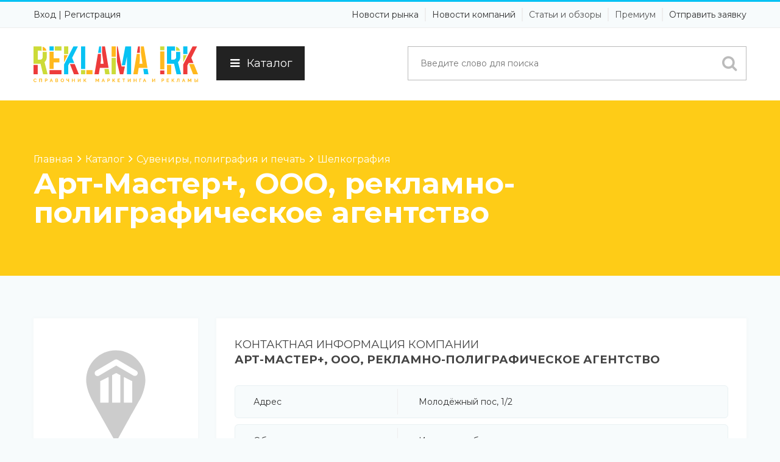

--- FILE ---
content_type: text/html; charset=UTF-8
request_url: https://reklamairk.ru/company/art-master-ooo-reklamno-poligraficheskoe-agentstvo-1549.html
body_size: 11130
content:
<!DOCTYPE html lang="ru"> 
<head prefix="og: http://ogp.me/ns# fb: http://ogp.me/ns/fb# product: http://ogp.me/ns/product#">
<title>Арт-Мастер+, ООО, рекламно-полиграфическое агентство с основным видом деятельности Шелкография из категории Сувениры, полиграфия и печать в справочнике ReklamaIrk.Ru</title>
<meta http-equiv="Content-Type" content="text/html; charset=UTF-8" />
<meta name="viewport" content="width=device-width, initial-scale=1.0" />
<meta name="viewport" content="user-scalable = yes" />
<meta name="description" content="Арт-Мастер+, ООО, рекламно-полиграфическое агентство, Шелкография, связаться можно по телефону (3952) 74-10-94, написав на почту artmasterirk@yandex.ru или по адресу Иркутская область, Иркутск, Молодёжный пос, 1/2. ">
<meta name="keywords" content="Арт-Мастер+, ООО, рекламно-полиграфическое агентство, Шелкография, Сувениры, полиграфия и печать, каталог, рубрикатор, справочник, компании, организации, телефоны, адреса, информация">
<meta name="author" content="ReklamaIrk.Ru">
<meta http-equiv="Expires" content="Wed, 28 Jan 2026 19:36:38 GMT">
<meta http-equiv="x-dns-prefetch-control" content="on">
<meta http-equiv="Cache-Control" content="public">
<meta http-equiv="Cache-Control" content="no-store">
<meta http-equiv="Cache-Control" content="max-age=604800">
<meta content="global" name="distribution">
<meta content="general" name="rating">
<meta content="1 days" name="revisit">
<meta content="1 days" name="revisit-after">
<meta content="all" name="audience">
<meta content="index,all" name="robots">
<meta http-equiv="content-language" content="ru">


<link rel="icon" href="/favicon.svg" type="image/svg+xml">
<link rel="icon" href="/favicon.ico" type="image/x-icon">
<link rel="apple-touch-icon" sizes="180x180" href="/apple-touch-icon.png">
<link rel="icon" type="image/png" sizes="32x32" href="/favicon-32x32.png">
<link rel="icon" type="image/png" sizes="16x16" href="/favicon-16x16.png">
<link rel="manifest" href="/site.webmanifest">
<link rel="mask-icon" href="/safari-pinned-tab.svg" color="#5bbad5">
<meta name="msapplication-TileColor" content="#ffc40d">
<meta name="theme-color" content="#ffffff">


<link rel="stylesheet" type="text/css" href="https://reklamairk.ru/assets/frontend/bootstrap/css/bootstrap.min.css">


<link rel="stylesheet" type="text/css" href="/assets/frontend/css/custom.css">
<link rel="stylesheet" type="text/css" href="/assets/frontend/css/style.css">
<link rel="stylesheet" type="text/css" href="/assets/frontend/css/menu.css">
<link rel="stylesheet" type="text/css" href="/assets/frontend/css/color/color.css">
<link rel="stylesheet" type="text/css" href="/assets/frontend/assets/testimonial/css/style.css" />
<link rel="stylesheet" type="text/css" href="/assets/frontend/assets/testimonial/css/elastislide.css" />
<link rel="stylesheet" type="text/css" href="/assets/frontend/css/responsive.css">



<link rel="stylesheet" type="text/css" href="https://reklamairk.ru/assets/frontend/css/font-awesome.css">

<link rel='stylesheet' type='text/css' href='https://fonts.googleapis.com/css?family=Montserrat:400,700|Lato:300,400,700,900'>  

<link rel="stylesheet" type="text/css" href="https://reklamairk.ru/assets/frontend/assets/revolution_slider/css/revslider.css" media="screen" />
<link rel="stylesheet" type="text/css" href="https://reklamairk.ru/assets/frontend/css/print.css" media="print">
<script src="https://reklamairk.ru/assets/frontend/js/jquery-1.11.3.min.js"></script>
<script type="text/javascript" > (function(m,e,t,r,i,k,a){m[i]=m[i]||function(){(m[i].a=m[i].a||[]).push(arguments)}; m[i].l=1*new Date();k=e.createElement(t),a=e.getElementsByTagName(t)[0],k.async=1,k.src=r,a.parentNode.insertBefore(k,a)}) (window, document, "script", "https://mc.yandex.ru/metrika/tag.js", "ym"); ym(54915889, "init", { clickmap:true, trackLinks:true, accurateTrackBounce:true, webvisor:true }); </script> <noscript><div><img src="https://mc.yandex.ru/watch/54915889" style="position:absolute; left:-9999px;" alt="" /></div></noscript>
<base href="/">
<link rel="dns-prefetch" href="https://reklamairk.ru"> 
<link rel="preconnect" href="https://reklamairk.ru" crossorigin> 
<link rel="canonical" href="https://reklamairk.ru/company/art-master-ooo-reklamno-poligraficheskoe-agentstvo-1549.html">
<meta property="og:locale" content="ru_RU">  
<meta property="og:type" content="website">  
<meta property="og:title" content="Арт-Мастер+, ООО, рекламно-полиграфическое агентство с основным видом деятельности Шелкография из категории Сувениры, полиграфия и печать в справочнике ReklamaIrk.Ru">  
<meta property="og:description" content="Арт-Мастер+, ООО, рекламно-полиграфическое агентство, Шелкография, связаться можно по телефону (3952) 74-10-94, написав на почту artmasterirk@yandex.ru или по адресу Иркутская область, Иркутск, Молодёжный пос, 1/2. ">  
<meta property="og:url" content="https://reklamairk.ru/company/art-master-ooo-reklamno-poligraficheskoe-agentstvo-1549.html">  
<meta property="og:site_name" content="ReklamaIrk.Ru">  
<meta property="og:updated_time" content="2026-01-22T01:36:38+06:00">  
<meta property="og:image" content="https://reklamairk.ru/assets/frontend/images/reklamairk.png">  
<meta property="og:image:secure_url" content="https://reklamairk.ru/assets/frontend/images/reklamairk.png"> 
<meta property="og:image:url " content="https://reklamairk.ru/assets/frontend/images/reklamairk.svg"> 
<meta property="og:image:width" content="200">  
<meta property="og:image:height" content="58">  
<meta property="og:image:alt" content="Арт-Мастер+, ООО, рекламно-полиграфическое агентство с основным видом деятельности Шелкография из категории Сувениры, полиграфия и печать в справочнике ReklamaIrk.Ru">  
<meta property="og:image:type" content="image/png">  
<meta name="DC.Title" content="Арт-Мастер+, ООО, рекламно-полиграфическое агентство с основным видом деятельности Шелкография из категории Сувениры, полиграфия и печать в справочнике ReklamaIrk.Ru">
<meta name="DC.Creator" content="ReklamaIrk.Ru">
<meta name="DC.Subject" content="Арт-Мастер+, ООО, рекламно-полиграфическое агентство, Шелкография, Сувениры, полиграфия и печать, каталог, рубрикатор, справочник, компании, организации, телефоны, адреса, информация">
<meta name="DC.Description" content="Арт-Мастер+, ООО, рекламно-полиграфическое агентство, Шелкография, связаться можно по телефону (3952) 74-10-94, написав на почту artmasterirk@yandex.ru или по адресу Иркутская область, Иркутск, Молодёжный пос, 1/2. ">
<meta name="DC.Publisher" content="Ad38.Ru">
<meta name="DC.Contributor" content="Advertismo.Ru">
<meta name="DC.Right" content="© ReklamaIrk.Ru, 2026">
<meta name="DC.Coverage" content="World">
<meta name="DC.Format" content="text/html,image">
<meta name="DC.Identifier" content="https://reklamairk.ru">
<meta name="DC.Language" content="ru-RU">
</head>
<body>
        <div class="theme-wrap clearfix">
                        <div class="wsmenucontent overlapblackbg"></div>
            <div class="wsmenuexpandermain slideRight">
                <a id="navToggle" class="animated-arrow slideLeft"><span></span></a>
                <a href="https://reklamairk.ru/" class="smallogo" title="Справочник маркетинга и рекламы"><img src="https://reklamairk.ru/assets/frontend/images/reklamairk.svg" width="180" alt="Справочник маркетинга и рекламы" title="Справочник маркетинга и рекламы" /></a>
            </div>
            





<div class="header">
    <div class="top-toolbar">        <div class="container">
            <div class="row">
                <div class="col-md-4 col-sm-12 col-xs-12 pull-left">
                    <div class="social-content">
                        <ul class="social-links">
                                                                                                                
                                                            <li><a class="dashboard" href="https://reklamairk.ru/user/login.html" rel="nofollow">Вход</a></li> |
                                <li><a class="dashboard" href="https://reklamairk.ru/user/packages.html" rel="nofollow">Регистрация</a></li>
                                                    </ul>
                    </div>
                </div>
                <div class="col-md-8 col-sm-12 col-xs-12 pull-right">
                    <ul class="mobile-sub wsmenu-list pull-right">
                        <li>Новости рынка</li>
                        <li>Новости компаний</li>
                        <li><a href="/articles" title="Статьи и обзоры">Статьи и обзоры</a></li>
                        <li><a href="/user/packages" title="Премиум размещение">Премиум</a></li>                                
                        <li>Отправить заявку</li>
                    </ul>
                </div>
            </div>
        </div>
    </div>    <div class="nav-wrapper">        <div class="container">
                        <nav class="wsmenu slideLeft clearfix">
                <div class="row">
                    <div class="col-md-3 col-sm-3 col-xs-12">
                        <div class="logo pull-left">
                            <a href="https://reklamairk.ru/" title="Справочник маркетинга и рекламы"><img src="https://reklamairk.ru/assets/frontend/images/reklamairk.svg" alt="Справочник маркетинга и рекламы" title="Справочник маркетинга и рекламы" /></a>
                        </div>
                    </div>
                    <div class="col-md-2 col-sm-2 col-xs-12">
                        <button id="catbut" class="menuclose"><i class="fa fa-bars"></i>Каталог</button>                    </div>
                    <div class="col-md-7 col-sm-7 col-xs-12">
                        <div class="search-form-wrap pull-right" id="topdivsearch">
                            <form class="clearfix" action="https://reklamairk.ru/search/search_result.html" method="post">
                                <div class="input-field-wrap pull-left">
                                    <input class="search-form-input" name="keyword_name" id="topsearch" placeholder="Введите слово для поиска" type="text"/>
                                </div>
                                <div class="submit-field-wrap pull-left">
                                    <!--<input class="search-form-submit bgbrown-1 white" name="key-word" value="Найти" type="submit"/>-->
                                    <button title="Поиск"><i class="fa fa-search"></i></button>
                                </div>
                            </form>
                        </div>
                    </div>
                </div>
                <div class="row navmenu menu-desktop__submenu">
<div class="col-md-3 col-sm-3 col-xs-12" id="paddingnull">
    <ul>
<li class="navmenuli" id="1cat"><a href="https://reklamairk.ru/catalog/osnovnye-napravleniya"  class="menu-desktop__first-level" title="Основные направления">Основные направления</a></li><li class="navmenuli" id="2cat"><a href="https://reklamairk.ru/catalog/dizayn-i-kreativ"  class="menu-desktop__first-level" title="Дизайн и креатив">Дизайн и креатив</a></li><li class="navmenuli" id="3cat"><a href="https://reklamairk.ru/catalog/suveniry-poligrafiya-i-pechat"  class="menu-desktop__first-level" title="Сувениры, полиграфия и печать">Сувениры, полиграфия и печать</a></li><li class="navmenuli" id="4cat"><a href="https://reklamairk.ru/catalog/media-i-smi"  class="menu-desktop__first-level" title="Медиа и СМИ">Медиа и СМИ</a></li><li class="navmenuli" id="5cat"><a href="https://reklamairk.ru/catalog/naruzhnaya-reklama-i-reklamnoe-oformlenie"  class="menu-desktop__first-level" title="Наружная реклама и рекламное оформление">Наружная реклама и рекламное оформление</a></li>    </ul>
</div>

<div class="col-md-9 col-sm-9 col-xs-12">
    
    <div class="menu-desktop__submenu_top">
        <div class="menu-desktop__second-level-wrap" id="sub1cat">
                <a href="https://reklamairk.ru/catalog/osnovnye-napravleniya/event-i-promo-agentstva" class="menu-desktop__second-level" title="Event и promo агентства ">Event и promo агентства </a>
                <a href="https://reklamairk.ru/catalog/osnovnye-napravleniya/reklamnye-agentstva-polnogo-cikla" class="menu-desktop__second-level" title="Рекламные агентства полного цикла">Рекламные агентства полного цикла</a>
                <a href="https://reklamairk.ru/catalog/osnovnye-napravleniya/didzhital-i-internet-uslugi" class="menu-desktop__second-level" title="Диджитал и интернет услуги">Диджитал и интернет услуги</a>
                <a href="https://reklamairk.ru/catalog/osnovnye-napravleniya/marketingovye-sociologicheskie-issledovaniya" class="menu-desktop__second-level" title="Маркетинговые / социологические исследования">Маркетинговые / социологические исследования</a>
                <a href="https://reklamairk.ru/catalog/osnovnye-napravleniya/direkt-meyl" class="menu-desktop__second-level" title="Директ-мэйл">Директ-мэйл</a>
                <a href="https://reklamairk.ru/catalog/osnovnye-napravleniya/pr-svyazi-s-obschestvennostyu" class="menu-desktop__second-level" title="PR / Связи с общественностью">PR / Связи с общественностью</a></div><div class="menu-desktop__second-level-wrap" id="sub2cat">
                <a href="https://reklamairk.ru/catalog/dizayn-i-kreativ/dizayn-reklamy" class="menu-desktop__second-level" title="Дизайн рекламы">Дизайн рекламы</a>
                <a href="https://reklamairk.ru/catalog/dizayn-i-kreativ/fotostudii" class="menu-desktop__second-level" title="Фотостудии">Фотостудии</a>
                <a href="https://reklamairk.ru/catalog/dizayn-i-kreativ/videostudii" class="menu-desktop__second-level" title="Видеостудии">Видеостудии</a>
                <a href="https://reklamairk.ru/catalog/dizayn-i-kreativ/studii-zvukozapisi" class="menu-desktop__second-level" title="Студии звукозаписи">Студии звукозаписи</a></div><div class="menu-desktop__second-level-wrap" id="sub3cat">
                <a href="https://reklamairk.ru/catalog/suveniry-poligrafiya-i-pechat/kopirovalnye-uslugi" class="menu-desktop__second-level" title="Копировальные услуги">Копировальные услуги</a>
                <a href="https://reklamairk.ru/catalog/suveniry-poligrafiya-i-pechat/operativnaya-poligrafiya" class="menu-desktop__second-level" title="Оперативная полиграфия">Оперативная полиграфия</a>
                <a href="https://reklamairk.ru/catalog/suveniry-poligrafiya-i-pechat/ofsetnaya-pechat" class="menu-desktop__second-level" title="Офсетная печать">Офсетная печать</a>
                <a href="https://reklamairk.ru/catalog/suveniry-poligrafiya-i-pechat/proizvodstvo-plastikovyh-kart" class="menu-desktop__second-level" title="Производство пластиковых карт">Производство пластиковых карт</a>
                <a href="https://reklamairk.ru/catalog/suveniry-poligrafiya-i-pechat/izgotovlenie-biznes-suvenirov" class="menu-desktop__second-level" title="Изготовление бизнес-сувениров">Изготовление бизнес-сувениров</a>
                <a href="https://reklamairk.ru/catalog/suveniry-poligrafiya-i-pechat/shirokoformatnaya-pechat-uf-pechat" class="menu-desktop__second-level" title="Широкоформатная печать / УФ-печать">Широкоформатная печать / УФ-печать</a>
                <a href="https://reklamairk.ru/catalog/suveniry-poligrafiya-i-pechat/shelkografiya" class="menu-desktop__second-level" title="Шелкография">Шелкография</a>
                <a href="https://reklamairk.ru/catalog/suveniry-poligrafiya-i-pechat/termopechat" class="menu-desktop__second-level" title="Термопечать">Термопечать</a>
                <a href="https://reklamairk.ru/catalog/suveniry-poligrafiya-i-pechat/zhurnaly" class="menu-desktop__second-level" title="Журналы">Журналы</a>
                <a href="https://reklamairk.ru/catalog/suveniry-poligrafiya-i-pechat/gazety" class="menu-desktop__second-level" title="Газеты">Газеты</a>
                <a href="https://reklamairk.ru/catalog/suveniry-poligrafiya-i-pechat/poslepechatnaya-obrabotka" class="menu-desktop__second-level" title="Послепечатная обработка">Послепечатная обработка</a>
                <a href="https://reklamairk.ru/catalog/suveniry-poligrafiya-i-pechat/poligraficheskie-uslugi" class="menu-desktop__second-level" title="Полиграфические услуги">Полиграфические услуги</a>
                <a href="https://reklamairk.ru/catalog/suveniry-poligrafiya-i-pechat/tampopechat" class="menu-desktop__second-level" title="Тампопечать">Тампопечать</a>
                <a href="https://reklamairk.ru/catalog/suveniry-poligrafiya-i-pechat/fleksopechat" class="menu-desktop__second-level" title="Флексопечать">Флексопечать</a>
                <a href="https://reklamairk.ru/catalog/suveniry-poligrafiya-i-pechat/bumaga-dlya-poligrafii" class="menu-desktop__second-level" title="Бумага для полиграфии">Бумага для полиграфии</a>
                <a href="https://reklamairk.ru/catalog/suveniry-poligrafiya-i-pechat/rashodnye-materialy-dlya-poligrafii" class="menu-desktop__second-level" title="Расходные материалы для полиграфии">Расходные материалы для полиграфии</a>
                <a href="https://reklamairk.ru/catalog/suveniry-poligrafiya-i-pechat/predpechatnaya-podgotovka" class="menu-desktop__second-level" title="Предпечатная подготовка">Предпечатная подготовка</a>
                <a href="https://reklamairk.ru/catalog/suveniry-poligrafiya-i-pechat/poligraphicheskoe-oborudovanie" class="menu-desktop__second-level" title="​Полиграфическое оборудование">​Полиграфическое оборудование</a></div><div class="menu-desktop__second-level-wrap" id="sub4cat">
                <a href="https://reklamairk.ru/catalog/media-i-smi/razmeschenie-reklamy-v-smi" class="menu-desktop__second-level" title="Размещение рекламы в СМИ">Размещение рекламы в СМИ</a>
                <a href="https://reklamairk.ru/catalog/media-i-smi/spravochniki" class="menu-desktop__second-level" title="Справочники">Справочники</a>
                <a href="https://reklamairk.ru/catalog/media-i-smi/zvukovaya-reklama" class="menu-desktop__second-level" title="Звуковая реклама">Звуковая реклама</a>
                <a href="https://reklamairk.ru/catalog/media-i-smi/informacionnye-agentstva" class="menu-desktop__second-level" title="Информационные агентства">Информационные агентства</a>
                <a href="https://reklamairk.ru/catalog/media-i-smi/radiostancii" class="menu-desktop__second-level" title="Радиостанции">Радиостанции</a>
                <a href="https://reklamairk.ru/catalog/media-i-smi/tele-radiokompanii" class="menu-desktop__second-level" title="Теле- / радиокомпании">Теле- / радиокомпании</a>
                <a href="https://reklamairk.ru/catalog/media-i-smi/telekanaly" class="menu-desktop__second-level" title="Телеканалы">Телеканалы</a>
                <a href="https://reklamairk.ru/catalog/media-i-smi/agentstva-po-podpiske-pechatnyh-izdaniy" class="menu-desktop__second-level" title="Агентства по подписке печатных изданий">Агентства по подписке печатных изданий</a>
                <a href="https://reklamairk.ru/catalog/media-i-smi/internet-izdatelstva" class="menu-desktop__second-level" title="Интернет-издательства">Интернет-издательства</a></div><div class="menu-desktop__second-level-wrap" id="sub5cat">
                <a href="https://reklamairk.ru/catalog/naruzhnaya-reklama-i-reklamnoe-oformlenie/razmeschenie-naruzhnoy-reklamy" class="menu-desktop__second-level" title="Размещение наружной рекламы">Размещение наружной рекламы</a>
                <a href="https://reklamairk.ru/catalog/naruzhnaya-reklama-i-reklamnoe-oformlenie/izgotovlenie-reklamnyh-konstrukciy" class="menu-desktop__second-level" title="Изготовление рекламных конструкций">Изготовление рекламных конструкций</a>
                <a href="https://reklamairk.ru/catalog/naruzhnaya-reklama-i-reklamnoe-oformlenie/svetovaya-reklama" class="menu-desktop__second-level" title="Световая реклама">Световая реклама</a>
                <a href="https://reklamairk.ru/catalog/naruzhnaya-reklama-i-reklamnoe-oformlenie/materialy-dlya-naruzhnoy-reklamy" class="menu-desktop__second-level" title="Материалы для наружной рекламы">Материалы для наружной рекламы</a>
                <a href="https://reklamairk.ru/catalog/naruzhnaya-reklama-i-reklamnoe-oformlenie/razmeschenie-reklamy-na-transporte" class="menu-desktop__second-level" title="Размещение рекламы на транспорте">Размещение рекламы на транспорте</a>
                <a href="https://reklamairk.ru/catalog/naruzhnaya-reklama-i-reklamnoe-oformlenie/indoor-reklama-reklama-v-pomescheniyah" class="menu-desktop__second-level" title="Indoor-реклама (реклама в помещениях)">Indoor-реклама (реклама в помещениях)</a></div>

    </div>


</div>

                
                        
            </nav>
        </div>
    </div>    </div>


                        

            <div class="page-title-wrap bgyallow-1 padding-top-30 padding-bottom-30">
    <div class="container navdiv" itemscope itemtype="https://schema.org/BreadcrumbList" vocab="https://schema.org/" typeof="BreadcrumbList">
        <nav aria-label="Навигация">
            <ol class="navigation">
                <li itemprop="itemListElement" itemscope itemtype="https://schema.org/ListItem" property="itemListElement" typeof="ListItem">
                    <a itemprop="item" property="item" typeof="WebPage" href="https://reklamairk.ru"><span itemprop="name" property="name">Главная</span></a>
                    <meta itemprop="position" property="position" content="1" />
                    <div>
                        <svg width="7" height="12" viewBox="0 0 7 12" fill="none" xmlns="http://www.w3.org/2000/svg" aria-hidden="true"><path d="M1 1.5L5.5 6L1 10.5" stroke="#ffffff" stroke-width="1.5" stroke-linecap="round"></path></svg>
                    </div>
                </li>
                <li itemprop="itemListElement" itemscope itemtype="https://schema.org/ListItem" property="itemListElement" typeof="ListItem">
                    <a itemprop="item" property="item" typeof="WebPage" href="https://reklamairk.ru/catalog"><span itemprop="name" property="name">Каталог</span></a>
                    <meta itemprop="position" property="position" content="2" />
                    <div>
                        <svg width="7" height="12" viewBox="0 0 7 12" fill="none" xmlns="http://www.w3.org/2000/svg" aria-hidden="true"><path d="M1 1.5L5.5 6L1 10.5" stroke="#ffffff" stroke-width="1.5" stroke-linecap="round"></path></svg>
                    </div>
                </li>
                <li itemprop="itemListElement" itemscope itemtype="https://schema.org/ListItem" property="itemListElement" typeof="ListItem">
                    <a itemprop="item" property="item" typeof="WebPage" href="https://reklamairk.ru/catalog/suveniry-poligrafiya-i-pechat"><span itemprop="name" property="name">Сувениры, полиграфия и печать</span></a>
                    <meta itemprop="position" property="position" content="3" />
                    <div>
                        <svg width="7" height="12" viewBox="0 0 7 12" fill="none" xmlns="http://www.w3.org/2000/svg" aria-hidden="true"><path d="M1 1.5L5.5 6L1 10.5" stroke="#ffffff" stroke-width="1.5" stroke-linecap="round"></path></svg>
                    </div>
                </li>
                <li itemprop="itemListElement" itemscope itemtype="https://schema.org/ListItem" property="itemListElement" typeof="ListItem">
                    <a itemprop="item" property="item" typeof="WebPage" href="https://reklamairk.ru/catalog/suveniry-poligrafiya-i-pechat/shelkografiya"><span itemprop="name" property="name">Шелкография</span></a>
                    <meta itemprop="position" property="position" content="4" />
                </li>
            </ol>
        </nav>
        <div itemprop="itemListElement" itemscope itemtype="https://schema.org/ListItem" property="itemListElement" typeof="ListItem">
            <h1 itemprop="name" property="name">Арт-Мастер+, ООО, рекламно-полиграфическое агентство</h1>
            <meta itemprop="position" property="position" content="5" />
        </div>        
    </div>
</div>


<section class="aside-layout-section padding-top-70 padding-bottom-40">
    <div class="container">        <div class="row">            <div class="col-md-3 col-sm-4 col-xs-12">                <div class="sidebar sidebar-wrap">

                                        <div class="sidebar-widget shadow-1">
                        <div class="sidebar-widget-content advertise  clearfix">
                            <div class="sidebar-image-ads">
                                                                <img src="https://reklamairk.ru/assets/uploaded_files/company_logo/logo_not_available.svg" alt="Арт-Мастер+, ООО, рекламно-полиграфическое агентство" title="Арт-Мастер+, ООО, рекламно-полиграфическое агентство">
                            </div>
                        </div>
                    </div>

                                        <div class="sidebar-widget shadow-1">
                        <div class="sidebar-widget-title">
                            <h5><span class="bgyallow-1"></span>Поделиться</h5>
                        </div>
                        <div class="sidebar-widget-content recent-post clearfix">
                            <script src="https://yastatic.net/share2/share.js"></script>
                            <div class="ya-share2" data-curtain data-size="l" data-limit="11" data-services="messenger,vkontakte,facebook,odnoklassniki,telegram,twitter,viber,whatsapp,moimir,skype,tumblr,evernote,linkedin,lj,blogger,delicious,digg,reddit,pocket,qzone,renren,sinaWeibo,surfingbird,tencentWeibo"></div>

                        </div>
                    </div>                                        <div class="sidebar-widget shadow-1">
                        <div class="sidebar-widget-title">
                            <h5><span class="bggreen-1"></span>В категориях</h5>
                        </div>
                        <div class="sidebar-widget-content opening-hours  clearfix">
							<div class="sidebar-opening-hours-widget" id="category_list">
                                                                <a href="https://reklamairk.ru/catalog/suveniry-poligrafiya-i-pechat/shelkografiya" title="Шелкография">Шелкография</a>

<a href="https://reklamairk.ru/catalog/suveniry-poligrafiya-i-pechat/izgotovlenie-biznes-suvenirov" title="Изготовление бизнес-сувениров">Изготовление бизнес-сувениров</a><a href="https://reklamairk.ru/catalog/suveniry-poligrafiya-i-pechat/poslepechatnaya-obrabotka" title="Послепечатная обработка">Послепечатная обработка</a><a href="https://reklamairk.ru/catalog/suveniry-poligrafiya-i-pechat/termopechat" title="Термопечать">Термопечать</a>
                            </div>
                        </div>
                    </div>


                                        <div class="sidebar-widget shadow-1">
                        <div class="sidebar-widget-title">
                            <h5><span class="bggreen-1"></span>Режим работы</h5>
                        </div>
                        <div class="sidebar-widget-content opening-hours  clearfix">
                            <div class="sidebar-opening-hours-widget">
                                <div class="opening-hours-field clearfix">
                                    <span>Понедельник</span>
                                    <span></span>
                                </div>
                                <div class="opening-hours-field clearfix">
                                    <span>Вторник</span>
                                    <span></span>
                                </div>
                                <div class="opening-hours-field clearfix">
                                    <span>Среда</span>
                                    <span></span>
                                </div>
                                <div class="opening-hours-field clearfix">
                                    <span>Четверг</span>
                                    <span></span>
                                </div>
                                <div class="opening-hours-field clearfix">
                                    <span>Пятница</span>
                                    <span></span>
                                </div>
                                <div class="opening-hours-field clearfix">
                                    <span>Суббота</span>
                                    <span></span>
                                </div>
								<div class="opening-hours-field clearfix">
                                    <span>Воскресенье</span>
                                    <span></span>
                                </div>
                            </div>
                        </div>
                    </div>					
                </div>
            </div>
            <div class="col-md-9 col-sm-8 col-xs-12 main-wrap">                <div class="listing-single padding-bottom-40">
                    <div class="single-listing-wrap" itemscope itemtype="http://schema.org/Organization">
                        <div class="displaynone" id="company_print">
                            <img src="https://reklamairk.ru/assets/uploaded_files/company_logo/logo_not_available.svg" height="100" alt="Арт-Мастер+, ООО, рекламно-полиграфическое агентство" align="left">Арт-Мастер+, ООО, рекламно-полиграфическое агентство                        </div>
                        <div class="displaynone" itemprop="areaServed" itemscope itemtype="http://schema.org/Place">
							<input type="Hidden" name="adressmap" value="Россия, Иркутская область, Иркутск, Молодёжный пос, 1/2">
  
                        </div>
						
                        <div class="listing-contact-detail-wrap shadow-1">
                            <div class="listing-contact-section-title">
                                <h2>Контактная информация компании <strong itemprop="name">Арт-Мастер+, ООО, рекламно-полиграфическое агентство</strong></h2>
                            </div>
                                                        <div class="listing-contact-section-table">
                                <div itemprop="address" itemscope itemtype="http://schema.org/PostalAddress">
                                    
                                                                        <div class="listing-contact-table-field">
                                        <ul>
                                            <li class="info">Адрес</li>
                                            <li class="details" itemprop="streetAddress">Молодёжный пос, 1/2</li>
                                        </ul>
                                    </div>
                                    
                                                                        <div class="listing-contact-table-field">
                                        <ul>
                                            <li class="info">Область</li>
                                            <li class="details" itemprop="addressRegion">Иркутская область</li>
                                        </ul>
                                    </div>
                                    
                                    
                                                                        <div class="listing-contact-table-field">
                                        <ul>
                                            <li class="info">Город</li>
                                            <li class="details" itemprop="addressLocality">Иркутск</li>
                                        </ul>
                                    </div>
                                    
									<div class="sidebar-widget">
										<div id="maplink"><span title="Показать компанию &laquo;Арт-Мастер+, ООО, рекламно-полиграфическое агентство&raquo; на карте">Показать компанию &laquo;<strong>Арт-Мастер+, ООО, рекламно-полиграфическое агентство</strong>&raquo; на карте</span></div>
										<div id="map" width="100%"></div>
									</div>

                                </div>

                                
                                
                                                                <div class="listing-contact-table-field">
                                    <ul>
                                        <li class="info">Телефон (городской)</li>
                                        <li class="details" itemprop="telephone">(3952) 74-10-94</li>
                                    </ul>
                                </div>
                                
                                                                <div class="listing-contact-table-field">
                                    <ul>
                                        <li class="info">E-mail</li>
                                        <li class="details" itemprop="email">artmasterirk@yandex.ru</li>
                                    </ul>
                                </div>
                                                                
                                								                                								<div class="displaynone" id="maps"><a href="tel:(3952) 74-10-94">(3952) 74-10-94</a><a href="mailto:artmasterirk@yandex.ru">artmasterirk@yandex.ru</a></div>
                            </div>
                        </div>

                        <div class="listing-contact-detail-wrap margin-top-30 shadow-1">
                            <div class="listing-contact-section-title">
                                <h2>Дополнительная информация о компании <strong itemprop="name">Арт-Мастер+, ООО, рекламно-полиграфическое агентство</strong></h2>
                            </div>
                            <div class="listing-contact-section-table">
                                <div>
                                    
                                    
                                    
                                                                    </div>

                            </div>
                        </div>


                        
                                                                        <div class="displaynone" itemprop="image">https://reklamairk.ru/assets/uploaded_files/company_logo/logo_not_available.svg</div>
                        <div class="displaynone" itemprop="url">https://reklamairk.ru/company/art-master-ooo-reklamno-poligraficheskoe-agentstvo-1549.html</div>
                    </div>
                </div>
            </div>
        </div>
    </div></section>



<script type='application/ld+json'> 
{
  "@context": "http://www.schema.org",
  "@type": "Organization",
  "name": "Арт-Мастер+, ООО, рекламно-полиграфическое агентство",
  "url": "https://reklamairk.ru/company/art-master-ooo-reklamno-poligraficheskoe-agentstvo-1549.html",
  "logo": "https://reklamairk.ru/assets/uploaded_files/company_logo/logo_not_available.svg",
  "image": "https://reklamairk.ru/assets/uploaded_files/company_logo/logo_not_available.svg",
  "description": "С компанией Арт-Мастер+, ООО, рекламно-полиграфическое агентство можно связаться по телефону (3952) 74-10-94, написав на почту artmasterirk@yandex.ru или приехав по адресу Иркутская область, Иркутск, Молодёжный пос, 1/2. ",
  "address": {
    "@type": "PostalAddress",
    "streetAddress": "Молодёжный пос, 1/2",
    "addressLocality": "Иркутск",
    "addressRegion": "Иркутская область",
    "postalCode": "",
    "addressCountry": "Россия"
  },
  "areaServed": {
    "@type": "Place",
    "latitude": "52.289588",
    "longitude": "104.280606"
  },  "contactPoint": {
    "@type": "ContactPoint",
    "telephone": ", (3952) 74-10-94"
}
}
 </script>
<script src="https://api-maps.yandex.ru/2.1/?lang=ru_RU&amp;apikey=549121d0-054b-446e-ae15-2531858aa176" type="text/javascript"></script>
<script type="text/javascript">
$( document ).ready(function() {
    //ymaps.ready(init);
});
/*
function init() {
    var myMap = new ymaps.Map('map', {
        center: [
<div style="border:1px solid #990000;padding-left:20px;margin:0 0 10px 0;">

<h4>A PHP Error was encountered</h4>

<p>Severity: Notice</p>
<p>Message:  Undefined variable: coordinates</p>
<p>Filename: listing/listing_details_v.php</p>
<p>Line Number: 577</p>


	<p>Backtrace:</p>
	
		
	
		
	
		
			<p style="margin-left:10px">
			File: /home/l82518/public_html/reklamairk.ru/clustercoding/views/directory_views/listing/listing_details_v.php<br />
			Line: 577<br />
			Function: _error_handler			</p>

		
	
		
	
		
	
		
			<p style="margin-left:10px">
			File: /home/l82518/public_html/reklamairk.ru/clustercoding/controllers/Listing.php<br />
			Line: 312<br />
			Function: view			</p>

		
	
		
	
		
			<p style="margin-left:10px">
			File: /home/l82518/public_html/reklamairk.ru/index.php<br />
			Line: 315<br />
			Function: require_once			</p>

		
	

</div>, 
<div style="border:1px solid #990000;padding-left:20px;margin:0 0 10px 0;">

<h4>A PHP Error was encountered</h4>

<p>Severity: Notice</p>
<p>Message:  Undefined variable: coordinates</p>
<p>Filename: listing/listing_details_v.php</p>
<p>Line Number: 577</p>


	<p>Backtrace:</p>
	
		
	
		
	
		
			<p style="margin-left:10px">
			File: /home/l82518/public_html/reklamairk.ru/clustercoding/views/directory_views/listing/listing_details_v.php<br />
			Line: 577<br />
			Function: _error_handler			</p>

		
	
		
	
		
	
		
			<p style="margin-left:10px">
			File: /home/l82518/public_html/reklamairk.ru/clustercoding/controllers/Listing.php<br />
			Line: 312<br />
			Function: view			</p>

		
	
		
	
		
			<p style="margin-left:10px">
			File: /home/l82518/public_html/reklamairk.ru/index.php<br />
			Line: 315<br />
			Function: require_once			</p>

		
	

</div>],
        zoom: 17,
        controls: ['smallMapDefaultSet']
    }, {
        searchControlProvider: 'yandex#search'
    });

    var placemark = new ymaps.Placemark(myMap.getCenter(), {
        // Зададим содержимое заголовка балуна.
        balloonContentHeader: 'Арт-Мастер+, ООО, рекламно-полиграфическое агентство<br>' +
            '<span class="description">Шелкография</span>',
        // Зададим содержимое основной части балуна.
        balloonContentBody: 'Россия, Иркутская область, Иркутск, Молодёжный пос, 1/2<br><a href="tel:(3952) 74-10-94">(3952) 74-10-94</a><a href="mailto:artmasterirk@yandex.ru">artmasterirk@yandex.ru</a>',
        // Зададим содержимое нижней части балуна.
        //balloonContentFooter: 'Информация предоставлена:<br/>IrkStroyka.Ru"',
        // Зададим содержимое всплывающей подсказки.
        hintContent: 'Арт-Мастер+, ООО, рекламно-полиграфическое агентство'
    });
    // Добавим метку на карту.
    myMap.geoObjects.add(placemark);
    // Откроем балун на метке.
    placemark.balloon.open();
}
*/
</script>
<script type="application/ld+json">
{
  "@context": "https://schema.org",
  "@type": "BreadcrumbList",
  "itemListElement": [{
    "@type": "ListItem",
    "position": 1,
    "name": "Главная",
    "item": "https://reklamairk.ru"
  },{
    "@type": "ListItem",
    "position": 2,
    "name": "Каталог",
    "item": "https://reklamairk.ru/catalog"
  },{
    "@type": "ListItem",
    "position": 3,
    "name": "Сувениры, полиграфия и печать",
    "item": "https://reklamairk.ru/catalog/suveniry-poligrafiya-i-pechat"
  },{
    "@type": "ListItem",
    "position": 4,
    "name": "Шелкография",
    "item": "https://reklamairk.ru/catalog/suveniry-poligrafiya-i-pechat/shelkografiya"
  },{
    "@type": "ListItem",
    "position": 5,
    "name": "Арт-Мастер+, ООО, рекламно-полиграфическое агентство"
  }]
}
</script>

                        
            <footer class="footer style-1 padding-top-60 bg222">
                <div class="container">
                    <div class="footer-main padding-bottom-10">
                        <div class="row">

                            <div class="col-md-3 col-sm-3 col-xs-12 margin-bottom-30">
                                <div class="footer-widget-title">
                                    <div class="footer-title">Проект</div>
                                </div>
                                <div class="footer-recent-post-widget">

                                    <div class="footer-recent-post clearfix">
                                        <div class="footer-recent-post-content">
                                            <div class="footer-recent-post-caption">
                                                <ul>
													<li><a href="/info/o-proekte" title="О проекте">О проекте</a></li>
													<li><a href="/info/nashi-partneri" title="Наши партнеры">Наши партнеры</a></li>
													<li><a href="/info/rekviziti" title="Реквизиты">Реквизиты</a></li>
													<li><a href="/info/obratnaya-svyaz" title="Обратная связь">Обратная связь</a></li>
													<li><a href="/info/contact" title="Контактная информация">Контакты</a></li>
												</ul>
                                            </div>
                                        </div>
                                    </div>
                                </div>
                            </div>
							<div class="col-md-3 col-sm-3 col-xs-12 margin-bottom-30">
                                <div class="footer-widget-title">
                                    <div class="footer-title">Компании</div>
                                </div>
                                <div class="footer-recent-post-widget">

                                    <div class="footer-recent-post clearfix">
                                        <div class="footer-recent-post-content">
                                            <div class="footer-recent-post-caption">
                                                <ul>
													<li><a href="/catalog" title="Новые компании">Новые компании</a></li>
													<li>Новости компаний</li>
													<li>Акции и скидки компаний</li>
													<li>Прайсы компаний</li>
													<li>Вакансии компаний</li>
												</ul>
                                            </div>
                                        </div>
                                    </div>
                                </div>
                            </div>
							<div class="col-md-3 col-sm-3 col-xs-12 margin-bottom-30">
                                <div class="footer-widget-title">
                                    <div class="footer-title">Информация</div>
                                </div>
                                <div class="footer-recent-post-widget">

                                    <div class="footer-recent-post clearfix">
                                        <div class="footer-recent-post-content">
                                            <div class="footer-recent-post-caption">
                                                <ul>
													<li><a href="/info/kak-dobavit-otredaktirovat-informatsiyu-o-svoyey-kompanii" title="Как добавить/отредактировать информацию о своей компании">Как добавить/отредактировать информацию о своей компании</a></li>
													<li><a href="/info/chto-takoye-premium-razmeshcheniye" title="Что такое Премиум размещение">Что такое Премиум размещение</a></li>
													<li><a href="/info/kak-oplatit-premium-razmeshcheniye" title="Как оплатить Премиум размещение">Как оплатить Премиум размещение</a></li>
													<li><a href="/info/chto-takoye-reyting-kompanii" title="Как оплатить Премиум размещение">Что такое Рейтинг компании</a></li>
												</ul>
                                            </div>
                                        </div>
                                    </div>
                                </div>
                            </div>
                            <div class="col-md-3 col-sm-3 col-xs-12 margin-bottom-30">
                                <div class="footer-widget-title">
                                    <div class="footer-title">Дополнительно</div>
                                </div>
                                <div class="footer-recent-post-widget">

                                    <div class="footer-recent-post clearfix">
                                        <div class="footer-recent-post-content">
                                            <div class="footer-recent-post-caption">
                                                <ul>
													<li><a href="/info/podpiska-a-rassylku" title="Подписка на рассылку">Подписка на рассылку</a></li>
													<li><a href="/info/usloviya-ispolzovaniya" title="Условия использования">Условия использования</a></li>
													<li><a href="/info/statistika-i-razmeshcheniye-reklami" title="Статистика и размещение рекламы">Статистика и размещение рекламы</a></li>
													<li><a href="/info/politika-konfidentsialnosti" title="Политика конфидициальности">Политика конфидициальности</a></li>
													<li><a href="/info/dogovor-oferti" title="Договор оферты">Договор оферты</a></li>
												</ul>
                                            </div>
                                        </div>
                                    </div>
                                </div>
                            </div>

							<div class="col-md-12 col-sm-12 col-xs-12 margin-bottom-30">
                                <div class="search-form-wrap2">
                                    <form class="clearfix" action="https://reklamairk.ru/subscribers/add_subscriber.html" method="post">
                                        <div class="input-field-wrap pull-left" id="width78">
                                            <input class="search-form-input" name="email_address" placeholder="Введите email для подписки на новости, акции и предложения" type="email" required="">
                                        </div>
                                        <div class="submit-field-wrap pull-left">
                                            <input class="search-form-submit bgblue-1 white" value="Подписаться" type="submit">
                                        </div>
                                    </form>
                                </div>
                            </div>


                        </div>
                    </div>
                </div>                <div class="footer-bottom">
                    <div class="container">
                        <div class="row clearfix">
                            <div class="col-md-3 col-sm-3 col-xs-12 margin-bottom-20">
                                <div class="footer-logo">
                                    <a href="https://reklamairk.ru/" title="Справочник маркетинга и рекламы"><img src="https://reklamairk.ru/assets/frontend/images/reklamairk.svg" alt="Справочник маркетинга и рекламы" title="Справочник маркетинга и рекламы"></a>
                                </div>
                            </div>
							                            <div class="col-md-9 col-sm-9 col-xs-12 pull-right margin-bottom-20">
                                <div class="footer-copyright">
                                    <p>&copy; 2026 Все права защищены @ <a href="https://reklamairk.ru/" target="_blank" title="Справочник маркетинга и рекламы">ReklamaIrk.Ru</a></p>
                                </div>
                            </div>
                        </div>
                    </div>
                </div>
            </footer>
        </div>
        <div class="displaynone" id="bottomprint">Источник: https://reklamairk Справочник маркетинга и рекламы</div>
        
                <div class = "modal fade" id = "register" tabindex = "-1" role = "dialog" aria-labelledby = "myModalLabel" aria-hidden = "true">
            <div class = "listing-modal-1 modal-dialog">
                <div class = "modal-content">
                    <div class = "modal-header">
                        <button type = "button" class = "close" data-dismiss = "modal" aria-hidden = "true">&times;</button>
                        <div class = "modal-title" id = "myModalLabel2">Регистрация</div>
                    </div>
                    <div class = "modal-body">
                        <div class=" listing-register-form">
                            <form action="https://reklamairk.ru/">
                                <div class="listing-form-field">
                                    <input class="form-field bgwhite" type="text" name="user_name" placeholder="Введите имя"  />
                                </div>
                                <div class="listing-form-field">
                                    <input class="form-field bgwhite" type="email" name="user_email" placeholder="Введите email" />
                                </div>
                                <div class="listing-form-field">
                                    <input class="form-field bgwhite" type="password" name="user_password" placeholder="Введите пароль"  />
                                </div>
                                <div class="listing-form-field">
                                    <input class="form-field bgwhite" type="password" name="user_confirm_password" placeholder="Подтвердите пароль" />
                                </div>
                                <div class="listing-form-field clearfix margin-top-20 margin-bottom-20">
                                    <input type="checkbox" id="checkbox-1-2" class="regular-checkbox" /><label for="checkbox-1-2"></label>
                                    <label class="checkbox-lable">Я согласен с</label>
                                    <a href="https://reklamairk.ru/">правилами и условиями</a>
                                </div>
                                <div class="listing-form-field">
                                    <input class="form-field submit bgblue-1" type="submit"  value="create account" />
                                </div>
                            </form>
                            <div class="bottom-links">
                                <p>Войдите через социальную сеть</p>
                                <div class="listing-form-social">
                                    <ul>
                                        <li><a class=" bgblue-4 white" href="https://reklamairk.ru/"><i class="fa fa-facebook"></i></a></li>
                                        <li><a class=" bgblue-1 white" href="https://reklamairk.ru/"><i class="fa fa-twitter"></i></a></li>
                                        <li><a class=" bgred-2 white" href="https://reklamairk.ru/"><i class="fa fa-google-plus"></i></a></li>
                                    </ul>
                                </div>
                            </div>
                        </div>
                    </div>
                </div>            </div>        </div>        
        <script src="https://reklamairk.ru/assets/frontend/js/jquery.js"></script>        <script src="https://reklamairk.ru/assets/frontend/js/jquery.easing.min.js"></script>
        <script src="https://reklamairk.ru/assets/frontend/js/modernizr.custom.js"></script>

        
        <script src="https://reklamairk.ru/assets/frontend/bootstrap/js/bootstrap.min.js"></script>	

        
        
        
        
        	

        
           
        <script src="https://reklamairk.ru/assets/frontend/js/jquery.raty-fa.js"></script>
        <script src="https://reklamairk.ru/assets/frontend/js/rate.js"></script> 


        
        
        <script>
            $(document).ready(function () {
                $(document).on('click', '#btn_more', function () {
                    // first ID
                    var id = $(this).data("id");
                    // second ID
                    var cid = $(this).data("cid");
                    //controller location
                    var link = $(this).data("link");
                    //created dynamic url
                    var url = "https://reklamairk.ru/" + link;

                    $('#btn_more').html("Загрузка...");
                    $.ajax({
                        url: url,
                        method: "POST",
                        data: {
                            id: id,
                            cid: cid
                        },
                        dataType: "text",
                        success: function (data)
                        {
                            if (data !== '')
                            {
                                $('#remove_row').remove();
                                $('#load_data').append(data);
                            } else
                            {
                                $('#btn_more').html("Нет данных");
                            }
                        }
                    });
                });

                $("#topsearch").focus(function() {
                  $("#topdivsearch").css("box-shadow","0 0 15px 4px rgb(0 0 0 / 6%)");
                });
                $("#topsearch").blur(function() {
                  $("#topdivsearch").css("box-shadow","none");
                });

                $(document).on('click', '.viewmore', function () {
                    var idDiv = '#'+$(this).attr("data-id");
                    $(this).toggle();
                    $(idDiv).toggle();
                    return false;                    
                });

                $(document).on('click', '.hidemore', function () {
                    var idDiv = '#'+$(this).attr("data-id");
                    $(".viewmore[data-id='"+$(this).attr("data-id")+"']").toggle();
                    $(idDiv).toggle();
                    return false;                    
                });

				$(document).on('click', '#maplink', function () {
					//$("#map").load("/map.php");
					$("#maplink").css("display","none");
					
					$.ajax({
                        url: 'https://reklamairk.ru/map.php',
                        method: "POST",
                        data: {
                            adressmap: $("input[name='adressmap']").val(),
							companyname: $("h1").text(),
							maps: $("#maps").val(),
							categorylist: $("#category_list").html()
                        },
                        dataType: "text",
                        success: function (data)
                        {
                            $("#map").css("display","block");
							$("#map").html(data);
                        }
                    });
					
				});

                $('.navmenuli').hover(function() {
                    var idDiv = '#sub'+$(this).attr("id");
                    $(".menu-desktop__second-level-wrap").css("display","none");
                    $(idDiv).css("display","block");
                    $(".actmenu").removeClass("actmenu");
                    $(this).addClass("actmenu");
                });

                $("#catbut").click(function() {
                    var menuClass = $(this).attr("class");
                    if(menuClass == 'menuclose'){
                        $(".navmenu").css("display","block");
                        $(this).find("i").removeClass("fa-bars").addClass("fa-times");
                        $(this).removeClass("menuclose").addClass("menuopen");
                        $(".navmenuli:first").mouseover();
                    }else if(menuClass == 'menuopen'){
                        $(".navmenu").css("display","none");
                        $(this).find("i").removeClass("fa-times").addClass("fa-bars");
                        $(this).removeClass("menuopen").addClass("menuclose");
                    }
                        
                });
				
				

                //$(".navmenu").mouseout(function() {
                //    $("#catbut").click();
                //});

            });

            if (-1 == document.location.pathname.indexOf('//')) {} else {window.location.replace(document.location.pathname.replace(/\/\//, "/"));}
        </script> 
<script type='application/ld+json'> 
{
  "@context": "http://www.schema.org",
  "@type": "WebSite",
  "name": "Каталог услуг по маркетингу и рекламе в Иркутске: справочник всех фирм, оказывающих услуги в области маркетинга и рекламы",
  "alternateName": "Справочник компаний по маркетингу и рекламе в Иркутске и Иркутской области",
  "url": "https://reklamairk.ru"
},
{
  "@context": "http://www.schema.org",
  "@type": "Organization",
  "url": "https://reklamairk.ru",
  "logo": "https://reklamairk.ru/assets/frontend/images/reklamairk.png",
  "image": "https://reklamairk.ru/assets/frontend/images/reklamairk.png",
  "description": "Справочник всех фирм, оказывающих услуги в области маркетинга и рекламы",
  "address": {
    "@type": "PostalAddress",
    "addressLocality": "Иркутск",
    "addressRegion": "Иркутская область",
    "addressCountry": "Россия"
  },
  "contactPoint": {
    "@type": "ContactPoint",
    "telephone": "+7(950)123-69-96"
  }
}
 </script>
</body>
</html>

<div style="border:1px solid #990000;padding-left:20px;margin:0 0 10px 0;">

<h4>A PHP Error was encountered</h4>

<p>Severity: Warning</p>
<p>Message:  ini_set(): A session is active. You cannot change the session module's ini settings at this time</p>
<p>Filename: Session/Session_driver.php</p>
<p>Line Number: 188</p>


	<p>Backtrace:</p>
	
		
	
		
	
		
	
		
	
		
	
		
	
		
	

</div>
<div style="border:1px solid #990000;padding-left:20px;margin:0 0 10px 0;">

<h4>A PHP Error was encountered</h4>

<p>Severity: Warning</p>
<p>Message:  session_write_close(): Failed to write session data using user defined save handler. (session.save_path: /var/cpanel/php/sessions/ea-php72)</p>
<p>Filename: Unknown</p>
<p>Line Number: 0</p>


	<p>Backtrace:</p>
	
		
	
		
	
		
	
		
	

</div>

--- FILE ---
content_type: text/css
request_url: https://reklamairk.ru/assets/frontend/assets/testimonial/css/elastislide.css
body_size: 483
content:
/* Elastislide Style */
.es-carousel-wrapper{

	position:relative;

}
.es-carousel{
	overflow:hidden;
}

.es-carousel ul{
	display:none;
	min-width:400px;
	margin:0 auto 0 58% !important;
	text-align:center;
}
.es-carousel ul li{
	display: inline-block;
    float: none;
    height: 100%;
    margin-left: 10px;
}
.es-carousel ul li a{
	display:block;
	border:none !important;
	border-style:solid;
	border-color:#222;
	opacity:1;
	-webkit-touch-callout:none;
	/* option */
	-webkit-transition: all 0.2s ease-in-out;
	-moz-transition: all 0.2s ease-in-out;
	-o-transition: all 0.2s ease-in-out;
	-ms-transition: all 0.2s ease-in-out;
	transition: all 0.2s ease-in-out;
}
.es-carousel ul li.selected a{
	border:none;
	opacity:1.0;
}
.es-carousel ul li.selected a img{
	border:1px solid #08c1f3;
	opacity:1.0;
}
.es-carousel ul li a img{
	display:block;
	border:1px solid #eee;
	max-height:100%;
	max-width:100%;
	border-radius:50%;
}
.es-nav span{
	position:absolute;
	top:50%;
	left:8px;
	background:transparent url(../images/nav_thumbs.html) no-repeat top left;
	width:14px;
	height:26px;
	margin-top:-13px;
	text-indent:-9000px;
	cursor:pointer;
	opacity:0.8;
}
.es-nav span.es-nav-next{
	right:8px;
	left:auto;
	background-position:top right;
}
.es-nav span:hover{
	opacity:1.0;
}